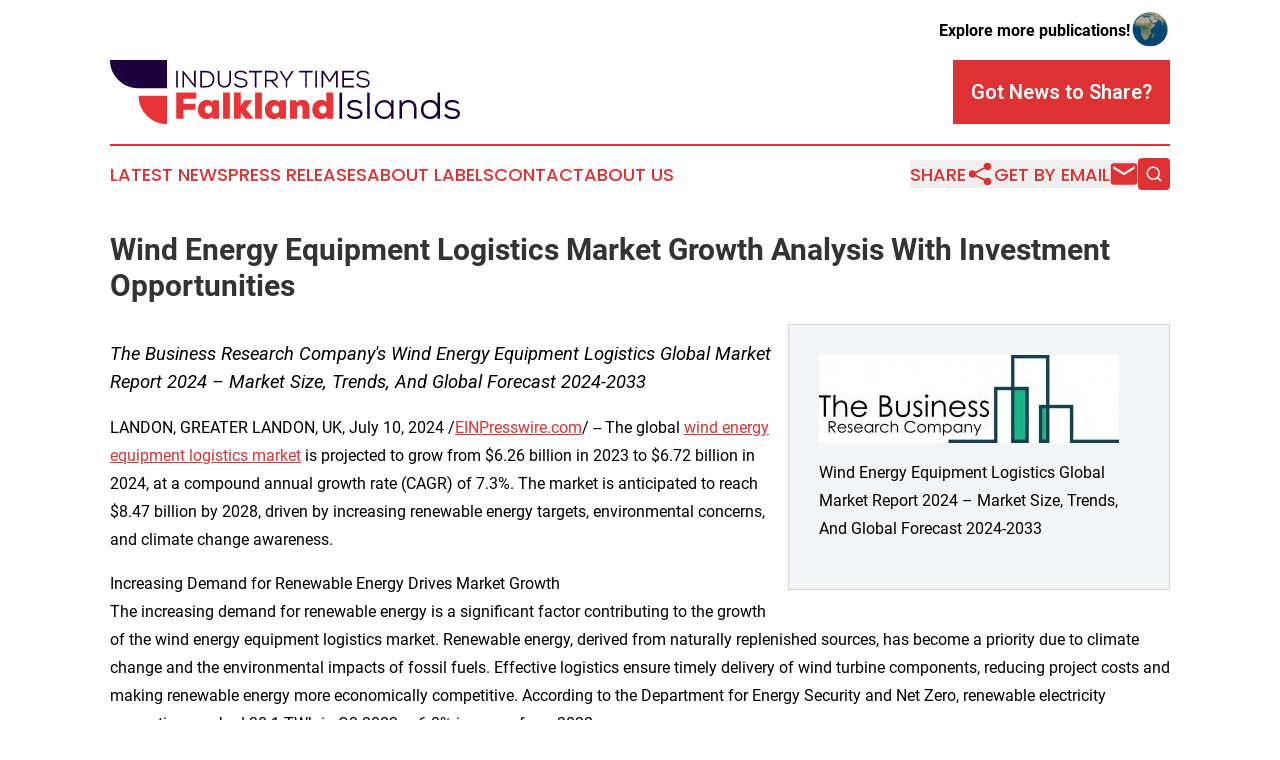

--- FILE ---
content_type: text/html;charset=utf-8
request_url: https://www.industrytimesfalklandislands.com/article/726434253-wind-energy-equipment-logistics-market-growth-analysis-with-investment-opportunities
body_size: 7103
content:
<!DOCTYPE html>
<html lang="en">
<head>
  <title>Wind Energy Equipment Logistics Market Growth Analysis With Investment Opportunities | Industry Times Falkland Islands</title>
  <meta charset="utf-8">
  <meta name="viewport" content="width=device-width, initial-scale=1">
    <meta name="description" content="Industry Times Falkland Islands is an online news publication focusing on industries in the Falkland Islands: The latest industries and services news from the Falkland Islands ">
    <link rel="icon" href="https://cdn.newsmatics.com/agp/sites/industrytimesfalklandislands-favicon-1.png" type="image/png">
  <meta name="csrf-token" content="jGapWn3IOii_4Y3vE_vOe-fAq3FixKFP8vcHPYkjNYE=">
  <meta name="csrf-param" content="authenticity_token">
  <link href="/css/styles.min.css?v6eb3bc323562751890e3a74b24e16ad07f30b1f7" rel="stylesheet" data-turbo-track="reload">
  <link rel="stylesheet" href="/plugins/vanilla-cookieconsent/cookieconsent.css?v6eb3bc323562751890e3a74b24e16ad07f30b1f7">
  
<style type="text/css">
    :root {
        --color-primary-background: rgba(222, 49, 51, 0.4);
        --color-primary: #de3133;
        --color-secondary: #1E003C;
    }
</style>

  <script type="importmap">
    {
      "imports": {
          "adController": "/js/controllers/adController.js?v6eb3bc323562751890e3a74b24e16ad07f30b1f7",
          "alertDialog": "/js/controllers/alertDialog.js?v6eb3bc323562751890e3a74b24e16ad07f30b1f7",
          "articleListController": "/js/controllers/articleListController.js?v6eb3bc323562751890e3a74b24e16ad07f30b1f7",
          "dialog": "/js/controllers/dialog.js?v6eb3bc323562751890e3a74b24e16ad07f30b1f7",
          "flashMessage": "/js/controllers/flashMessage.js?v6eb3bc323562751890e3a74b24e16ad07f30b1f7",
          "gptAdController": "/js/controllers/gptAdController.js?v6eb3bc323562751890e3a74b24e16ad07f30b1f7",
          "hamburgerController": "/js/controllers/hamburgerController.js?v6eb3bc323562751890e3a74b24e16ad07f30b1f7",
          "labelsDescription": "/js/controllers/labelsDescription.js?v6eb3bc323562751890e3a74b24e16ad07f30b1f7",
          "searchController": "/js/controllers/searchController.js?v6eb3bc323562751890e3a74b24e16ad07f30b1f7",
          "videoController": "/js/controllers/videoController.js?v6eb3bc323562751890e3a74b24e16ad07f30b1f7",
          "navigationController": "/js/controllers/navigationController.js?v6eb3bc323562751890e3a74b24e16ad07f30b1f7"          
      }
    }
  </script>
  <script>
      (function(w,d,s,l,i){w[l]=w[l]||[];w[l].push({'gtm.start':
      new Date().getTime(),event:'gtm.js'});var f=d.getElementsByTagName(s)[0],
      j=d.createElement(s),dl=l!='dataLayer'?'&l='+l:'';j.async=true;
      j.src='https://www.googletagmanager.com/gtm.js?id='+i+dl;
      f.parentNode.insertBefore(j,f);
      })(window,document,'script','dataLayer','GTM-KGCXW2X');
  </script>

  <script>
    window.dataLayer.push({
      'cookie_settings': 'delta'
    });
  </script>
</head>
<body class="df-5 is-subpage">
<noscript>
  <iframe src="https://www.googletagmanager.com/ns.html?id=GTM-KGCXW2X"
          height="0" width="0" style="display:none;visibility:hidden"></iframe>
</noscript>
<div class="layout">

  <!-- Top banner -->
  <div class="max-md:hidden w-full content universal-ribbon-inner flex justify-end items-center">
    <a href="https://www.affinitygrouppublishing.com/" target="_blank" class="brands">
      <span class="font-bold text-black">Explore more publications!</span>
      <div>
        <img src="/images/globe.png" height="40" width="40" class="icon-globe"/>
      </div>
    </a>
  </div>
  <header data-controller="hamburger">
  <div class="content">
    <div class="header-top">
      <div class="flex gap-2 masthead-container justify-between items-center">
        <div class="mr-4 logo-container">
          <a href="/">
              <img src="https://cdn.newsmatics.com/agp/sites/industrytimesfalklandislands-logo-1.svg" alt="Industry Times Falkland Islands"
                class="max-md:!h-[60px] lg:!max-h-[115px]" height="64"
                width="auto" />
          </a>
        </div>
        <button class="hamburger relative w-8 h-6">
          <span aria-hidden="true"
            class="block absolute h-[2px] w-9 bg-[--color-primary] transform transition duration-500 ease-in-out -translate-y-[15px]"></span>
          <span aria-hidden="true"
            class="block absolute h-[2px] w-7 bg-[--color-primary] transform transition duration-500 ease-in-out translate-x-[7px]"></span>
          <span aria-hidden="true"
            class="block absolute h-[2px] w-9 bg-[--color-primary] transform transition duration-500 ease-in-out translate-y-[15px]"></span>
        </button>
        <a href="/submit-news" class="max-md:hidden button button-upload-content button-primary w-fit">
          <span>Got News to Share?</span>
        </a>
      </div>
      <!--  Screen size line  -->
      <div class="absolute bottom-0 -ml-[20px] w-screen h-[1px] bg-[--color-primary] z-50 md:hidden">
      </div>
    </div>
    <!-- Navigation bar -->
    <div class="navigation is-hidden-on-mobile" id="main-navigation">
      <div class="w-full md:hidden">
        <div data-controller="search" class="relative w-full">
  <div data-search-target="form" class="relative active">
    <form data-action="submit->search#performSearch" class="search-form">
      <input type="text" name="query" placeholder="Search..." data-search-target="input" class="search-input md:hidden" />
      <button type="button" data-action="click->search#toggle" data-search-target="icon" class="button-search">
        <img height="18" width="18" src="/images/search.svg" />
      </button>
    </form>
  </div>
</div>

      </div>
      <nav class="navigation-part">
          <a href="/latest-news" class="nav-link">
            Latest News
          </a>
          <a href="/press-releases" class="nav-link">
            Press Releases
          </a>
          <a href="/about-labels" class="nav-link">
            About Labels
          </a>
          <a href="/contact" class="nav-link">
            Contact
          </a>
          <a href="/about" class="nav-link">
            About Us
          </a>
      </nav>
      <div class="w-full md:w-auto md:justify-end">
        <div data-controller="navigation" class="header-actions hidden">
  <button class="nav-link flex gap-1 items-center" onclick="window.ShareDialog.openDialog()">
    <span data-navigation-target="text">
      Share
    </span>
    <span class="icon-share"></span>
  </button>
  <button onclick="window.AlertDialog.openDialog()" class="nav-link nav-link-email flex items-center gap-1.5">
    <span data-navigation-target="text">
      Get by Email
    </span>
    <span class="icon-mail"></span>
  </button>
  <div class="max-md:hidden">
    <div data-controller="search" class="relative w-full">
  <div data-search-target="form" class="relative active">
    <form data-action="submit->search#performSearch" class="search-form">
      <input type="text" name="query" placeholder="Search..." data-search-target="input" class="search-input md:hidden" />
      <button type="button" data-action="click->search#toggle" data-search-target="icon" class="button-search">
        <img height="18" width="18" src="/images/search.svg" />
      </button>
    </form>
  </div>
</div>

  </div>
</div>

      </div>
      <a href="/submit-news" class="md:hidden uppercase button button-upload-content button-primary w-fit">
        <span>Got News to Share?</span>
      </a>
      <a href="https://www.affinitygrouppublishing.com/" target="_blank" class="nav-link-agp">
        Explore more publications!
        <img src="/images/globe.png" height="35" width="35" />
      </a>
    </div>
  </div>
</header>

  <div id="main-content" class="content">
    <div id="flash-message"></div>
    <h1>Wind Energy Equipment Logistics Market Growth Analysis With Investment Opportunities</h1>
<div class="press-release">
  <div class="pr_images_column"><div class="pr_image"><a href="https://img.einpresswire.com/large/703237/wind-energy-equipment-logistics.jpeg#1024x302" target="_blank" rel="nofollow"><img src="https://img.einpresswire.com/medium/703237/wind-energy-equipment-logistics.jpeg" width="300" height="88" alt="Wind Energy Equipment Logistics Global Market Report 2024 &#x2013; Market Size, Trends, And Global Forecast 2024-2033" style="max-width: 100%; height: auto;" /></a><p>Wind Energy Equipment Logistics Global Market Report 2024 &#x2013; Market Size, Trends, And Global Forecast 2024-2033</p></div></div>
<p style="margin-bottom:1em;font-size:115%;"><i>The Business Research Company&#39;s Wind Energy Equipment Logistics Global Market Report 2024 – Market Size, Trends, And Global Forecast 2024-2033</i></p>
<div class="pr_quote_positioner" style="width:0px;height:32em;float:left;"></div><div class="pr_quote" style="clear:left;float:left;margin:20px 10px 20px 0px;max-width:300px;padding: 25px 10px 10px 25px; font-size: 1.1em; background: transparent url('//www.einpresswire.com/images/quote_136.png') no-repeat left top;"><b>You Can Now Pre Order Your Report To Get A Swift Deliver With All Your Needs&rdquo;</b><div style="float:right;font-style:italic;">&mdash; The Business Research Company</div></div><p>LANDON, GREATER LANDON, UK, July 10, 2024 /<a href="https://www.einpresswire.com/?promo=4400" dir="auto" rel="nofollow external" target="_blank">EINPresswire.com</a>/ -- The global <a href="https://www.thebusinessresearchcompany.com/report/wind-energy-equipment-logistics-global-market-report" rel="external nofollow" target="_blank">wind energy equipment logistics market</a> is projected to grow from $6.26 billion in 2023 to $6.72 billion in 2024, at a compound annual growth rate (CAGR) of 7.3%. The market is anticipated to reach $8.47 billion by 2028, driven by increasing renewable energy targets, environmental concerns, and climate change awareness.</p>
<p>Increasing Demand for Renewable Energy Drives Market Growth<br />The increasing demand for renewable energy is a significant factor contributing to the growth of the wind energy equipment logistics market. Renewable energy, derived from naturally replenished sources, has become a priority due to climate change and the environmental impacts of fossil fuels. Effective logistics ensure timely delivery of wind turbine components, reducing project costs and making renewable energy more economically competitive. According to the Department for Energy Security and Net Zero, renewable electricity generation reached 30.1 TWh in Q3 2023, a 6.8% increase from 2022.</p>
<p>Explore comprehensive insights into the global wind energy equipment logistics market with a detailed sample report: <a href="https://www.thebusinessresearchcompany.com/sample_request?id=14227&amp;type=smp" rel="external nofollow" target="_blank">https://www.thebusinessresearchcompany.com/sample_request?id=14227&amp;type=smp</a></p>
<p>Key Players and Market Trends<br />Key players such as DHL International GmbH, Deutsche Post DHL Group, and Federal Express Corporation are focusing on technological advancements and innovative solutions to enhance logistics efficiency. For instance, Abu Dhabi Future Energy Company launched the UAE&#39;s first utility-scale wind project in October 2023, utilizing specialized logistics to replace fossil fuel-based power generation with renewable wind energy.</p>
<p>Segments:<br />1. Equipment: Rotor Blade, Towers, Generator, Gearbox<br />2. Transport Type: Air, Rail, Road, Waterways<br />3. Application: Offshore, Onshore<br />4. End User: Government Sector, Private Sector</p>
<p>Geographical Insights: Asia-Pacific Leading the Market<br />Asia-Pacific led the wind energy equipment logistics market in 2023 and is expected to maintain its dominance. The comprehensive report provides detailed insights into regional dynamics, market trends, and growth opportunities.</p>
<p>Explore the report store to make a direct purchase of the report<br /><a href="https://www.thebusinessresearchcompany.com/report/wind-energy-equipment-logistics-global-market-report" rel="external nofollow" target="_blank">https://www.thebusinessresearchcompany.com/report/wind-energy-equipment-logistics-global-market-report</a></p>
<p>Wind Energy Equipment Logistics Global Market Report 2024 from TBRC covers the following information:<br />1. Market size data for the forecast period: Historical and Future<br />2. Market analysis by region: Asia-Pacific, China, Western Europe, Eastern Europe, North America, USA, South America, Middle East and Africa.<br />3. Market analysis by countries: Australia, Brazil, China, France, Germany, India, Indonesia, Japan, Russia, South Korea, UK, USA.</p>
<p>Trends, opportunities, strategies and so much more.<br />The Wind Energy Equipment Logistics Global Market Report 2024 by The Business Research Company is the most comprehensive report that provides insights on <a href="https://www.thebusinessresearchcompany.com/report/wind-energy-equipment-logistics-global-market-report" rel="external nofollow" target="_blank">wind energy equipment logistics market size</a>, wind energy equipment logistics market drivers and trends, wind energy equipment logistics market major players, competitors&#39; revenues, market positioning, and market growth across geographies. The wind energy equipment logistics market report helps you gain in-depth insights on opportunities and strategies. Companies can leverage the data in the report and tap into segments with the highest growth potential.</p>
<p>Browse Through More Similar Reports By The Business Research Company:</p>
<p>Clinical Trial Supply And Logistics Global Market Report 2024<br /><a href="https://www.thebusinessresearchcompany.com/report/clinical-trial-supply-and-logistics-global-market-report" rel="external nofollow" target="_blank">https://www.thebusinessresearchcompany.com/report/clinical-trial-supply-and-logistics-global-market-report</a></p>
<p>Automotive Logistics Global Market Report 2024<br /><a href="https://www.thebusinessresearchcompany.com/report/automotive-logistics-global-market-report" rel="external nofollow" target="_blank">https://www.thebusinessresearchcompany.com/report/automotive-logistics-global-market-report</a></p>
<p>Digital Logistics Global Market Report 202<br /><a href="https://www.thebusinessresearchcompany.com/report/digital-logistics-global-market-report" rel="external nofollow" target="_blank">https://www.thebusinessresearchcompany.com/report/digital-logistics-global-market-report</a></p>
<p><a href="https://www.thebusinessresearchcompany.com/" rel="external nofollow" target="_blank">About The Business Research Company</a><br />The Business Research Company has published over 27 industries, spanning over 8000+ markets and 60+ geographies. The reports draw on 1,500,000 datasets, extensive secondary research, and exclusive insights from interviews with industry leaders.</p>
<p>Global Market Model – Market Intelligence Database<br />The Global Market Model, The Business Research Company’s flagship product, is a market intelligence platform covering various macroeconomic indicators and metrics across 60 geographies and 27 industries. The Global Market Model covers multi-layered datasets that help its users assess supply-demand gaps.</p>
<p>Contact Information<br />The Business Research Company<br />Europe: +44 207 1930 708<br />Asia: +91 8897263534<br />Americas: +1 315 623 0293</p><p class="contact" dir="auto" style="margin: 1em 0;">Oliver Guirdham<br />
The Business Research Company<br />
<a href="tel:+44 20 7193 0708" rel="nofollow">+44 20 7193 0708</a><br />
<a href="mailto:info@tbrc.info" rel="nofollow">info@tbrc.info</a><br />
Visit us on social media:<br />
<a href="https://www.facebook.com/TheBusinessResearchCompany/" rel="nofollow">Facebook</a><br />
<a href="https://twitter.com/tbrc_info" rel="nofollow">X</a><br />
<a href="https://www.linkedin.com/company/the-business-research-company/" rel="nofollow">LinkedIn</a></p>
<div class="website" style="padding:5px 0;"><div class="dynamic-iframe" data-width="960" data-height="720"  data-src="https://www.thebusinessresearchcompany.com/report/wind-energy-equipment-logistics-global-market-report"  data-frameborder="0" data-style="width:100%;"></div></div><p>
  Legal Disclaimer:
</p>
<p>
  EIN Presswire provides this news content "as is" without warranty of any kind. We do not accept any responsibility or liability
  for the accuracy, content, images, videos, licenses, completeness, legality, or reliability of the information contained in this
  article. If you have any complaints or copyright issues related to this article, kindly contact the author above.
</p>
<img class="prtr" src="https://www.einpresswire.com/tracking/article.gif?t=5&a=b9njJAVgC-TJPWWw&i=8QP57XxThCzeXEli" alt="">
</div>

  </div>
</div>
<footer class="footer footer-with-line">
  <div class="content flex flex-col">
    <p class="footer-text text-sm mb-4 order-2 lg:order-1">© 1995-2026 Newsmatics Inc. dba Affinity Group Publishing &amp; Industry Times Falkland Islands. All Rights Reserved.</p>
    <div class="footer-nav lg:mt-2 mb-[30px] lg:mb-0 flex gap-7 flex-wrap justify-center order-1 lg:order-2">
        <a href="/about" class="footer-link">About</a>
        <a href="/archive" class="footer-link">Press Release Archive</a>
        <a href="/submit-news" class="footer-link">Submit Press Release</a>
        <a href="/legal/terms" class="footer-link">Terms &amp; Conditions</a>
        <a href="/legal/dmca" class="footer-link">Copyright/DMCA Policy</a>
        <a href="/legal/privacy" class="footer-link">Privacy Policy</a>
        <a href="/contact" class="footer-link">Contact</a>
    </div>
  </div>
</footer>
<div data-controller="dialog" data-dialog-url-value="/" data-action="click->dialog#clickOutside">
  <dialog
    class="modal-shadow fixed backdrop:bg-black/20 z-40 text-left bg-white rounded-full w-[350px] h-[350px] overflow-visible"
    data-dialog-target="modal"
  >
    <div class="text-center h-full flex items-center justify-center">
      <button data-action="click->dialog#close" type="button" class="modal-share-close-button">
        ✖
      </button>
      <div>
        <div class="mb-4">
          <h3 class="font-bold text-[28px] mb-3">Share us</h3>
          <span class="text-[14px]">on your social networks:</span>
        </div>
        <div class="flex gap-6 justify-center text-center">
          <a href="https://www.facebook.com/sharer.php?u=https://www.industrytimesfalklandislands.com" class="flex flex-col items-center font-bold text-[#4a4a4a] text-sm" target="_blank">
            <span class="h-[55px] flex items-center">
              <img width="40px" src="/images/fb.png" alt="Facebook" class="mb-2">
            </span>
            <span class="text-[14px]">
              Facebook
            </span>
          </a>
          <a href="https://www.linkedin.com/sharing/share-offsite/?url=https://www.industrytimesfalklandislands.com" class="flex flex-col items-center font-bold text-[#4a4a4a] text-sm" target="_blank">
            <span class="h-[55px] flex items-center">
              <img width="40px" height="40px" src="/images/linkedin.png" alt="LinkedIn" class="mb-2">
            </span>
            <span class="text-[14px]">
            LinkedIn
            </span>
          </a>
        </div>
      </div>
    </div>
  </dialog>
</div>

<div data-controller="alert-dialog" data-action="click->alert-dialog#clickOutside">
  <dialog
    class="fixed backdrop:bg-black/20 modal-shadow z-40 text-left bg-white rounded-full w-full max-w-[450px] aspect-square overflow-visible"
    data-alert-dialog-target="modal">
    <div class="flex items-center text-center -mt-4 h-full flex-1 p-8 md:p-12">
      <button data-action="click->alert-dialog#close" type="button" class="modal-close-button">
        ✖
      </button>
      <div class="w-full" data-alert-dialog-target="subscribeForm">
        <img class="w-8 mx-auto mb-4" src="/images/agps.svg" alt="AGPs" />
        <p class="md:text-lg">Get the latest news on this topic.</p>
        <h3 class="dialog-title mt-4">SIGN UP FOR FREE TODAY</h3>
        <form data-action="submit->alert-dialog#submit" method="POST" action="/alerts">
  <input type="hidden" name="authenticity_token" value="jGapWn3IOii_4Y3vE_vOe-fAq3FixKFP8vcHPYkjNYE=">

  <input data-alert-dialog-target="fullnameInput" type="text" name="fullname" id="fullname" autocomplete="off" tabindex="-1">
  <label>
    <input data-alert-dialog-target="emailInput" placeholder="Email address" name="email" type="email"
      value=""
      class="rounded-xs mb-2 block w-full bg-white px-4 py-2 text-gray-900 border-[1px] border-solid border-gray-600 focus:border-2 focus:border-gray-800 placeholder:text-gray-400"
      required>
  </label>
  <div class="text-red-400 text-sm" data-alert-dialog-target="errorMessage"></div>

  <input data-alert-dialog-target="timestampInput" type="hidden" name="timestamp" value="1769645076" autocomplete="off" tabindex="-1">

  <input type="submit" value="Sign Up"
    class="!rounded-[3px] w-full mt-2 mb-4 bg-primary px-5 py-2 leading-5 font-semibold text-white hover:color-primary/75 cursor-pointer">
</form>
<a data-action="click->alert-dialog#close" class="text-black underline hover:no-underline inline-block mb-4" href="#">No Thanks</a>
<p class="text-[15px] leading-[22px]">
  By signing to this email alert, you<br /> agree to our
  <a href="/legal/terms" class="underline text-primary hover:no-underline" target="_blank">Terms & Conditions</a>
</p>

      </div>
      <div data-alert-dialog-target="checkEmail" class="hidden">
        <img class="inline-block w-9" src="/images/envelope.svg" />
        <h3 class="dialog-title">Check Your Email</h3>
        <p class="text-lg mb-12">We sent a one-time activation link to <b data-alert-dialog-target="userEmail"></b>.
          Just click on the link to
          continue.</p>
        <p class="text-lg">If you don't see the email in your inbox, check your spam folder or <a
            class="underline text-primary hover:no-underline" data-action="click->alert-dialog#showForm" href="#">try
            again</a>
        </p>
      </div>

      <!-- activated -->
      <div data-alert-dialog-target="activated" class="hidden">
        <img class="w-8 mx-auto mb-4" src="/images/agps.svg" alt="AGPs" />
        <h3 class="dialog-title">SUCCESS</h3>
        <p class="text-lg">You have successfully confirmed your email and are subscribed to <b>
            Industry Times Falkland Islands
          </b> daily
          news alert.</p>
      </div>
      <!-- alreadyActivated -->
      <div data-alert-dialog-target="alreadyActivated" class="hidden">
        <img class="w-8 mx-auto mb-4" src="/images/agps.svg" alt="AGPs" />
        <h3 class="dialog-title">Alert was already activated</h3>
        <p class="text-lg">It looks like you have already confirmed and are receiving the <b>
            Industry Times Falkland Islands
          </b> daily news
          alert.</p>
      </div>
      <!-- activateErrorMessage -->
      <div data-alert-dialog-target="activateErrorMessage" class="hidden">
        <img class="w-8 mx-auto mb-4" src="/images/agps.svg" alt="AGPs" />
        <h3 class="dialog-title">Oops!</h3>
        <p class="text-lg mb-4">It looks like something went wrong. Please try again.</p>
        <form data-action="submit->alert-dialog#submit" method="POST" action="/alerts">
  <input type="hidden" name="authenticity_token" value="jGapWn3IOii_4Y3vE_vOe-fAq3FixKFP8vcHPYkjNYE=">

  <input data-alert-dialog-target="fullnameInput" type="text" name="fullname" id="fullname" autocomplete="off" tabindex="-1">
  <label>
    <input data-alert-dialog-target="emailInput" placeholder="Email address" name="email" type="email"
      value=""
      class="rounded-xs mb-2 block w-full bg-white px-4 py-2 text-gray-900 border-[1px] border-solid border-gray-600 focus:border-2 focus:border-gray-800 placeholder:text-gray-400"
      required>
  </label>
  <div class="text-red-400 text-sm" data-alert-dialog-target="errorMessage"></div>

  <input data-alert-dialog-target="timestampInput" type="hidden" name="timestamp" value="1769645076" autocomplete="off" tabindex="-1">

  <input type="submit" value="Sign Up"
    class="!rounded-[3px] w-full mt-2 mb-4 bg-primary px-5 py-2 leading-5 font-semibold text-white hover:color-primary/75 cursor-pointer">
</form>
<a data-action="click->alert-dialog#close" class="text-black underline hover:no-underline inline-block mb-4" href="#">No Thanks</a>
<p class="text-[15px] leading-[22px]">
  By signing to this email alert, you<br /> agree to our
  <a href="/legal/terms" class="underline text-primary hover:no-underline" target="_blank">Terms & Conditions</a>
</p>

      </div>

      <!-- deactivated -->
      <div data-alert-dialog-target="deactivated" class="hidden">
        <img class="w-8 mx-auto mb-4" src="/images/agps.svg" alt="AGPs" />
        <h3 class="dialog-title">You are Unsubscribed!</h3>
        <p class="text-lg">You are no longer receiving the <b>
            Industry Times Falkland Islands
          </b>daily news alert.</p>
      </div>
      <!-- alreadyDeactivated -->
      <div data-alert-dialog-target="alreadyDeactivated" class="hidden">
        <img class="w-8 mx-auto mb-4" src="/images/agps.svg" alt="AGPs" />
        <h3 class="dialog-title">You have already unsubscribed!</h3>
        <p class="text-lg">You are no longer receiving the <b>
            Industry Times Falkland Islands
          </b> daily news alert.</p>
      </div>
      <!-- deactivateErrorMessage -->
      <div data-alert-dialog-target="deactivateErrorMessage" class="hidden">
        <img class="w-8 mx-auto mb-4" src="/images/agps.svg" alt="AGPs" />
        <h3 class="dialog-title">Oops!</h3>
        <p class="text-lg">Try clicking the Unsubscribe link in the email again and if it still doesn't work, <a
            href="/contact">contact us</a></p>
      </div>
    </div>
  </dialog>
</div>

<script src="/plugins/vanilla-cookieconsent/cookieconsent.umd.js?v6eb3bc323562751890e3a74b24e16ad07f30b1f7"></script>
  <script src="/js/cookieconsent.js?v6eb3bc323562751890e3a74b24e16ad07f30b1f7"></script>

<script type="module" src="/js/app.js?v6eb3bc323562751890e3a74b24e16ad07f30b1f7"></script>
</body>
</html>


--- FILE ---
content_type: image/svg+xml
request_url: https://cdn.newsmatics.com/agp/sites/industrytimesfalklandislands-logo-1.svg
body_size: 7622
content:
<?xml version="1.0" encoding="UTF-8" standalone="no"?>
<svg
   xmlns:dc="http://purl.org/dc/elements/1.1/"
   xmlns:cc="http://creativecommons.org/ns#"
   xmlns:rdf="http://www.w3.org/1999/02/22-rdf-syntax-ns#"
   xmlns:svg="http://www.w3.org/2000/svg"
   xmlns="http://www.w3.org/2000/svg"
   id="Layer_1"
   data-name="Layer 1"
   viewBox="0 0 355.3598 64.962433"
   version="1.1"
   width="355.3598"
   height="64.962433">
  <metadata
     id="metadata69">
    <rdf:RDF>
      <cc:Work
         rdf:about="">
        <dc:format>image/svg+xml</dc:format>
        <dc:type
           rdf:resource="http://purl.org/dc/dcmitype/StillImage" />
      </cc:Work>
    </rdf:RDF>
  </metadata>
  <defs
     id="defs4">
    <style
       id="style2">.cls-1{fill:#e83436;}.cls-2{fill:#1e003c;}</style>
  </defs>
  <path
     class="cls-1"
     d="M 67.1698,59.6 V 33.09 h 20.34 v 6.29 h -12.92 v 5 h 12.09 v 6.1 h -12.09 v 9.13 z"
     id="path6" />
  <path
     class="cls-1"
     d="m 104.1398,40.89 h 6.54 V 59.6 h -6.44 l -0.3,-2 a 7.69,7.69 0 0 1 -6.18,2.35 c -5.49,-0.34 -8.56,-4.24 -8.56,-9.69 0,-5.45 3.64,-9.78 9.09,-9.78 2.66,0 4.51,0.91 5.5,2.43 z m -8,9.36 c 0,2.61 1.66,4.09 3.75,4.09 a 3.89,3.89 0 0 0 3.86,-4.09 c 0,-2.5 -1.4,-4.13 -3.86,-4.13 -2.08,0 -3.74,1.51 -3.74,4.13 z"
     id="path8" />
  <path
     class="cls-1"
     d="M 121.6798,33.05 V 59.6 h -6.9 V 33.05 Z"
     id="path10" />
  <path
     class="cls-1"
     d="m 132.7698,33.09 v 13.29 l 3.9,-5.49 h 7.77 v 0.3 l -6.56,8.49 7.62,9.51 v 0.41 h -7.88 l -4.85,-6.51 v 6.51 h -7 V 33.09 Z"
     id="path12" />
  <path
     class="cls-1"
     d="M 154.2098,33.05 V 59.6 h -6.89 V 33.05 Z"
     id="path14" />
  <path
     class="cls-1"
     d="m 172.1998,40.89 h 6.55 V 59.6 h -6.44 l -0.3,-2 a 7.68,7.68 0 0 1 -6.17,2.35 c -5.5,-0.34 -8.56,-4.24 -8.56,-9.69 0,-5.45 3.63,-9.78 9.09,-9.78 2.65,0 4.5,0.91 5.49,2.43 z m -8,9.36 c 0,2.61 1.66,4.09 3.75,4.09 a 3.88,3.88 0 0 0 3.86,-4.09 c 0,-2.5 -1.4,-4.13 -3.86,-4.13 -2.08,0 -3.74,1.51 -3.74,4.13 z"
     id="path16" />
  <path
     class="cls-1"
     d="M 195.5698,59.6 V 49.26 c 0,-2.31 -1.33,-3.1 -2.61,-3.1 -1.67,0 -3.22,1.13 -3.22,3.6 v 9.84 h -6.9 V 40.89 h 6.18 l 0.3,2.05 a 7.57,7.57 0 0 1 5.91,-2.5 c 3.94,0 7.31,2.12 7.31,8.79 V 59.6 Z"
     id="path18" />
  <path
     class="cls-1"
     d="m 219.6798,33.09 h 7 V 59.6 h -6.21 l -0.3,-2 a 7.68,7.68 0 0 1 -6.17,2.35 c -5.5,-0.34 -8.56,-3.79 -8.56,-9.69 0,-5.72 3.63,-9.78 9.09,-9.78 a 6.49,6.49 0 0 1 5.19,2 z m -7.35,17.16 c 0,2.61 1.66,4.09 3.75,4.09 a 3.76,3.76 0 0 0 3.75,-3.9 c 0,-2.28 -1.29,-4.32 -3.75,-4.32 -2.07,0 -3.73,1.51 -3.73,4.13 z"
     id="path20" />
  <path
     class="cls-2"
     d="M 232.9798,59.6 V 33.09 h 2.7 V 59.6 Z"
     id="path22" />
  <path
     class="cls-2"
     d="m 254.1498,44.72 a 7.45,7.45 0 0 0 -5.53,-1.9 c -2.72,0 -5.15,0.95 -5.07,3 0.08,2.05 2.76,2.73 5.11,3.07 3.37,0.49 7.73,1.06 7.73,5.61 -0.08,3.94 -3.9,5.45 -7.69,5.45 -3.22,0 -6.4,-1.06 -8.29,-3.64 l 1.59,-1.74 a 8.47,8.47 0 0 0 6.74,3 c 2.12,0 5.11,-0.6 5.11,-3.14 0,-2.54 -2.42,-2.92 -5.42,-3.33 -3.59,-0.53 -7.34,-1.37 -7.38,-5.23 -0.04,-3.86 3.86,-5.46 7.54,-5.42 a 9.84,9.84 0 0 1 7,2.54 z"
     id="path24" />
  <path
     class="cls-2"
     d="M 263.6798,33.09 V 59.6 h -2.54 V 33.09 Z"
     id="path26" />
  <path
     class="cls-2"
     d="m 285.5498,40.89 h 2.39 V 59.6 h -2.35 v -3.71 a 8.56,8.56 0 0 1 -7.42,4.09 9.68,9.68 0 0 1 0,-19.35 8.23,8.23 0 0 1 7.34,4 z m -14.39,9.36 a 7,7 0 0 0 7.12,7.34 c 9.66,0 9.66,-14.65 0,-14.65 a 7,7 0 0 0 -7.12,7.31 z"
     id="path28" />
  <path
     class="cls-2"
     d="M 308.6198,59.6 V 49.11 c 0,-4 -2.35,-6.14 -6.1,-6.14 a 6.14,6.14 0 0 0 -6.13,6.44 V 59.6 h -2.54 V 40.89 h 2.42 l 0.08,3.14 a 7.52,7.52 0 0 1 6.51,-3.44 c 4.85,0 8.33,2.88 8.33,8.48 V 59.6 Z"
     id="path30" />
  <path
     class="cls-2"
     d="M 335.0198,33.09 V 59.6 h -2.46 l -0.08,-3.75 a 8.29,8.29 0 0 1 -7.35,4.09 c -5.3,0 -9.43,-3.48 -9.43,-9.69 0,-6.21 4.13,-9.7 9.43,-9.7 a 8,8 0 0 1 7.35,4.05 V 33.09 Z m -16.78,17.16 c 0,4.69 3.14,7.27 7,7.27 a 7.28,7.28 0 0 0 0,-14.55 c -3.86,0 -7,2.51 -7,7.28 z"
     id="path32" />
  <path
     class="cls-2"
     d="m 353.1198,44.72 a 7.45,7.45 0 0 0 -5.53,-1.9 c -2.72,0 -5.15,0.95 -5.07,3 0.08,2.05 2.76,2.73 5.11,3.07 3.37,0.49 7.73,1.06 7.73,5.61 -0.08,3.94 -3.9,5.45 -7.69,5.45 -3.22,0 -6.4,-1.06 -8.3,-3.64 l 1.59,-1.74 a 8.5,8.5 0 0 0 6.75,3 c 2.12,0 5.11,-0.6 5.11,-3.14 0,-2.54 -2.42,-2.92 -5.42,-3.33 -3.59,-0.53 -7.34,-1.37 -7.38,-5.23 -0.04,-3.86 3.86,-5.46 7.54,-5.42 a 9.84,9.84 0 0 1 7,2.54 z"
     id="path34" />
  <path
     class="cls-2"
     d="m 67.1698,27.83 v -16.8 h 1.68 v 16.8 z"
     id="path36" />
  <path
     class="cls-2"
     d="m 85.4298,24.66 -0.09,-5.57 v -8.06 h 1.68 v 16.8 h -1 l -10.89,-13.51 v 5 8.54 h -1.63 v -16.8 h 1.06 z"
     id="path38" />
  <path
     class="cls-2"
     d="m 97.5898,11.03 c 5.69,0 8.42,4.08 8.42,8.23 0,4.15 -2.54,8.57 -8.42,8.57 h -5.91 v -16.8 z m -4.25,15.24 h 4.25 c 4.68,0 6.79,-3.65 6.72,-7 a 6.44,6.44 0 0 0 -6.72,-6.63 h -4.25 z"
     id="path40" />
  <path
     class="cls-2"
     d="m 122.7498,11.03 v 10.25 c 0,4.54 -3,6.72 -6.62,6.72 -3.62,0 -6.72,-2.18 -6.72,-6.72 V 11.03 h 1.68 v 10.25 a 4.86,4.86 0 0 0 5,5.16 4.78,4.78 0 0 0 4.94,-5.16 V 11.03 Z"
     id="path42" />
  <path
     class="cls-2"
     d="m 137.6798,14.48 c -1,-1.58 -3,-2.11 -4.82,-2.13 -2.07,0 -4.73,0.6 -4.73,3.07 0,2 2.16,2.5 4.78,2.95 3.31,0.58 6.67,1.33 6.67,4.9 0,3.79 -3.67,4.83 -6.72,4.83 -2.83,0 -5.71,-1 -7,-3.72 l 1.46,-0.8 a 6.07,6.07 0 0 0 5.55,2.91 c 2.06,0 5,-0.55 5,-3.24 0,-2.28 -2.52,-2.86 -5.14,-3.32 -3.17,-0.55 -6.29,-1.24 -6.29,-4.51 -0.05,-3.53 3.55,-4.66 6.38,-4.66 2.31,0 4.78,0.63 6.27,2.93 z"
     id="path44" />
  <path
     class="cls-2"
     d="m 147.0198,12.61 h -5.93 v -1.58 h 13.59 v 1.58 h -6 v 15.22 h -1.68 z"
     id="path46" />
  <path
     class="cls-2"
     d="m 171.1098,27.83 h -2.19 l -5.57,-6.19 h -4.34 v 6.19 h -1.68 v -16.8 h 7.53 c 3.75,0 5.55,2.5 5.57,5.33 0,2.61 -1.51,5 -5.06,5.16 z m -12.1,-15.22 v 7.44 h 5.76 c 2.69,0 4,-1.58 4,-3.69 a 3.55,3.55 0 0 0 -3.89,-3.75 z"
     id="path48" />
  <path
     class="cls-2"
     d="m 179.2098,19.48 5.42,-8.4 h 2 v 0 l -6.55,10 v 6.77 h -1.68 v -6.77 l -6.46,-10 v 0 h 1.94 z"
     id="path50" />
  <path
     class="cls-2"
     d="m 198.1298,12.61 h -5.93 v -1.58 h 13.54 v 1.58 h -5.93 v 15.22 h -1.68 z"
     id="path52" />
  <path
     class="cls-2"
     d="m 208.4398,27.83 v -16.8 h 1.68 v 16.8 z"
     id="path54" />
  <path
     class="cls-2"
     d="m 229.4898,13.48 -6.27,9.22 h -0.48 l -6.29,-9.34 v 14.45 h -1.68 v -16.8 h 2.06 l 6.15,9.26 6.07,-9.26 h 2.12 v 16.8 h -1.68 z"
     id="path56" />
  <path
     class="cls-2"
     d="m 247.8498,27.83 h -12.05 v -16.8 h 11.88 v 1.58 h -10.2 v 6 h 9.7 v 1.56 h -9.7 v 6.05 h 10.37 z"
     id="path58" />
  <path
     class="cls-2"
     d="m 261.7598,14.48 c -1,-1.58 -3,-2.11 -4.82,-2.13 -2.07,0 -4.73,0.6 -4.73,3.07 0,2 2.16,2.5 4.78,2.95 3.31,0.58 6.67,1.33 6.67,4.9 0,3.79 -3.67,4.83 -6.72,4.83 -2.83,0 -5.71,-1 -7,-3.72 l 1.46,-0.8 a 6.07,6.07 0 0 0 5.55,2.91 c 2.06,0 5,-0.55 5,-3.24 0,-2.28 -2.52,-2.86 -5.14,-3.32 -3.17,-0.55 -6.29,-1.24 -6.29,-4.51 -0.05,-3.53 3.55,-4.66 6.39,-4.66 2.3,0 4.77,0.63 6.26,2.93 z"
     id="path60" />
  <path
     class="cls-2"
     d="M 57.8598,28.72 V 0 H 0.01979992 A 25.26,25.26 0 0 0 3.4597999,13.76 c 5.68,9.72 14.2200001,14.85 25.5100001,14.94 8.66,0.07 17.32,0 26,0 z"
     id="path62" />
  <path
     class="cls-1"
     d="M 57.8398,64.95 V 36.27 h -28.51 c -1.53,12.69 11.2,29.21 28.51,28.68 z"
     id="path64" />
</svg>
